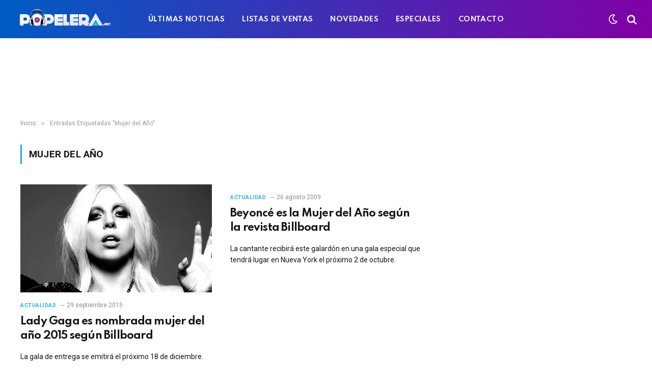

--- FILE ---
content_type: text/html; charset=UTF-8
request_url: https://www.popelera.net/tag/mujer-del-ano/
body_size: 11466
content:
<!DOCTYPE html>
<html dir="ltr" lang="es"
	prefix="og: https://ogp.me/ns#"  class="s-light site-s-light">

<head>

	<meta charset="UTF-8" />
	<meta name="viewport" content="width=device-width, initial-scale=1" />
	<title>Mujer del Año | Popelera</title><link rel="preload" as="font" href="https://www.popelera.net/wp-content/themes/smart-mag/css/icons/fonts/ts-icons.woff2?v3.2" type="font/woff2" crossorigin="anonymous" />
	<style>img:is([sizes="auto" i], [sizes^="auto," i]) { contain-intrinsic-size: 3000px 1500px }</style>
	
		<!-- All in One SEO 4.3.8 - aioseo.com -->
		<meta name="robots" content="max-image-preview:large" />
		<link rel="canonical" href="https://www.popelera.net/tag/mujer-del-ano/" />
		<meta name="generator" content="All in One SEO (AIOSEO) 4.3.8" />
		<script type="application/ld+json" class="aioseo-schema">
			{"@context":"https:\/\/schema.org","@graph":[{"@type":"BreadcrumbList","@id":"https:\/\/www.popelera.net\/tag\/mujer-del-ano\/#breadcrumblist","itemListElement":[{"@type":"ListItem","@id":"https:\/\/www.popelera.net\/#listItem","position":1,"item":{"@type":"WebPage","@id":"https:\/\/www.popelera.net\/","name":"Inicio","description":"Billboard 18 octubre 2025 Taylor Swift logra un doblete hist\u00f3rico en Billboard con \u2018The Life Of A Showgirl\u2019 Taylor Swift pulveriza todos los r\u00e9cords con \u2018The Life Of A Showgirl\u2019: 4,002 millones de unidades, la mayor cifra de la era moderna. Agenda de conciertos 17 octubre 2025 La Oreja de Van Gogh anuncia las primeras","url":"https:\/\/www.popelera.net\/"},"nextItem":"https:\/\/www.popelera.net\/tag\/mujer-del-ano\/#listItem"},{"@type":"ListItem","@id":"https:\/\/www.popelera.net\/tag\/mujer-del-ano\/#listItem","position":2,"item":{"@type":"WebPage","@id":"https:\/\/www.popelera.net\/tag\/mujer-del-ano\/","name":"Mujer del A\u00f1o","url":"https:\/\/www.popelera.net\/tag\/mujer-del-ano\/"},"previousItem":"https:\/\/www.popelera.net\/#listItem"}]},{"@type":"CollectionPage","@id":"https:\/\/www.popelera.net\/tag\/mujer-del-ano\/#collectionpage","url":"https:\/\/www.popelera.net\/tag\/mujer-del-ano\/","name":"Mujer del A\u00f1o | Popelera","inLanguage":"es-ES","isPartOf":{"@id":"https:\/\/www.popelera.net\/#website"},"breadcrumb":{"@id":"https:\/\/www.popelera.net\/tag\/mujer-del-ano\/#breadcrumblist"}},{"@type":"Organization","@id":"https:\/\/www.popelera.net\/#organization","name":"Popelera","url":"https:\/\/www.popelera.net\/","logo":{"@type":"ImageObject","url":"https:\/\/www.popelera.net\/wp-content\/uploads\/2016\/05\/cascos-popelera.png","@id":"https:\/\/www.popelera.net\/#organizationLogo","width":343,"height":343},"image":{"@id":"https:\/\/www.popelera.net\/#organizationLogo"},"sameAs":["https:\/\/twitter.com\/popelera","https:\/\/instagram.com\/popelera","https:\/\/www.pinterest.es\/popelera\/","https:\/\/www.youtube.com\/channel\/UCPIkjeFr8oozU5SKUvjaotw"],"contactPoint":{"@type":"ContactPoint","telephone":"+34644498887","contactType":"none"}},{"@type":"WebSite","@id":"https:\/\/www.popelera.net\/#website","url":"https:\/\/www.popelera.net\/","name":"Popelera","description":"\ud83c\udfa7 Novedades musicales, \u00faltimas noticias, estrenos","inLanguage":"es-ES","publisher":{"@id":"https:\/\/www.popelera.net\/#organization"}}]}
		</script>
		<script type="text/javascript" >
			window.ga=window.ga||function(){(ga.q=ga.q||[]).push(arguments)};ga.l=+new Date;
			ga('create', "UA-4403740-1", 'auto');
			ga('send', 'pageview');
		</script>
		<script async src="https://www.google-analytics.com/analytics.js"></script>
		<!-- All in One SEO -->

<link rel='dns-prefetch' href='//www.google.com' />
<link rel='dns-prefetch' href='//fonts.googleapis.com' />
<link href='https://fonts.gstatic.com' crossorigin rel='preconnect' />
<link rel="alternate" type="application/rss+xml" title="Popelera &raquo; Feed" href="https://www.popelera.net/feed/" />
<link rel="alternate" type="application/rss+xml" title="Popelera &raquo; Feed de los comentarios" href="https://www.popelera.net/comments/feed/" />
<link rel="alternate" type="application/rss+xml" title="Popelera &raquo; Etiqueta Mujer del Año del feed" href="https://www.popelera.net/tag/mujer-del-ano/feed/" />
<style id='wp-emoji-styles-inline-css' type='text/css'>

	img.wp-smiley, img.emoji {
		display: inline !important;
		border: none !important;
		box-shadow: none !important;
		height: 1em !important;
		width: 1em !important;
		margin: 0 0.07em !important;
		vertical-align: -0.1em !important;
		background: none !important;
		padding: 0 !important;
	}
</style>
<link rel='stylesheet' id='wp-block-library-css' href='https://www.popelera.net/wp-includes/css/dist/block-library/style.min.css?ver=6.8.3' type='text/css' media='all' />
<style id='classic-theme-styles-inline-css' type='text/css'>
/*! This file is auto-generated */
.wp-block-button__link{color:#fff;background-color:#32373c;border-radius:9999px;box-shadow:none;text-decoration:none;padding:calc(.667em + 2px) calc(1.333em + 2px);font-size:1.125em}.wp-block-file__button{background:#32373c;color:#fff;text-decoration:none}
</style>
<style id='global-styles-inline-css' type='text/css'>
:root{--wp--preset--aspect-ratio--square: 1;--wp--preset--aspect-ratio--4-3: 4/3;--wp--preset--aspect-ratio--3-4: 3/4;--wp--preset--aspect-ratio--3-2: 3/2;--wp--preset--aspect-ratio--2-3: 2/3;--wp--preset--aspect-ratio--16-9: 16/9;--wp--preset--aspect-ratio--9-16: 9/16;--wp--preset--color--black: #000000;--wp--preset--color--cyan-bluish-gray: #abb8c3;--wp--preset--color--white: #ffffff;--wp--preset--color--pale-pink: #f78da7;--wp--preset--color--vivid-red: #cf2e2e;--wp--preset--color--luminous-vivid-orange: #ff6900;--wp--preset--color--luminous-vivid-amber: #fcb900;--wp--preset--color--light-green-cyan: #7bdcb5;--wp--preset--color--vivid-green-cyan: #00d084;--wp--preset--color--pale-cyan-blue: #8ed1fc;--wp--preset--color--vivid-cyan-blue: #0693e3;--wp--preset--color--vivid-purple: #9b51e0;--wp--preset--gradient--vivid-cyan-blue-to-vivid-purple: linear-gradient(135deg,rgba(6,147,227,1) 0%,rgb(155,81,224) 100%);--wp--preset--gradient--light-green-cyan-to-vivid-green-cyan: linear-gradient(135deg,rgb(122,220,180) 0%,rgb(0,208,130) 100%);--wp--preset--gradient--luminous-vivid-amber-to-luminous-vivid-orange: linear-gradient(135deg,rgba(252,185,0,1) 0%,rgba(255,105,0,1) 100%);--wp--preset--gradient--luminous-vivid-orange-to-vivid-red: linear-gradient(135deg,rgba(255,105,0,1) 0%,rgb(207,46,46) 100%);--wp--preset--gradient--very-light-gray-to-cyan-bluish-gray: linear-gradient(135deg,rgb(238,238,238) 0%,rgb(169,184,195) 100%);--wp--preset--gradient--cool-to-warm-spectrum: linear-gradient(135deg,rgb(74,234,220) 0%,rgb(151,120,209) 20%,rgb(207,42,186) 40%,rgb(238,44,130) 60%,rgb(251,105,98) 80%,rgb(254,248,76) 100%);--wp--preset--gradient--blush-light-purple: linear-gradient(135deg,rgb(255,206,236) 0%,rgb(152,150,240) 100%);--wp--preset--gradient--blush-bordeaux: linear-gradient(135deg,rgb(254,205,165) 0%,rgb(254,45,45) 50%,rgb(107,0,62) 100%);--wp--preset--gradient--luminous-dusk: linear-gradient(135deg,rgb(255,203,112) 0%,rgb(199,81,192) 50%,rgb(65,88,208) 100%);--wp--preset--gradient--pale-ocean: linear-gradient(135deg,rgb(255,245,203) 0%,rgb(182,227,212) 50%,rgb(51,167,181) 100%);--wp--preset--gradient--electric-grass: linear-gradient(135deg,rgb(202,248,128) 0%,rgb(113,206,126) 100%);--wp--preset--gradient--midnight: linear-gradient(135deg,rgb(2,3,129) 0%,rgb(40,116,252) 100%);--wp--preset--font-size--small: 13px;--wp--preset--font-size--medium: 20px;--wp--preset--font-size--large: 36px;--wp--preset--font-size--x-large: 42px;--wp--preset--spacing--20: 0.44rem;--wp--preset--spacing--30: 0.67rem;--wp--preset--spacing--40: 1rem;--wp--preset--spacing--50: 1.5rem;--wp--preset--spacing--60: 2.25rem;--wp--preset--spacing--70: 3.38rem;--wp--preset--spacing--80: 5.06rem;--wp--preset--shadow--natural: 6px 6px 9px rgba(0, 0, 0, 0.2);--wp--preset--shadow--deep: 12px 12px 50px rgba(0, 0, 0, 0.4);--wp--preset--shadow--sharp: 6px 6px 0px rgba(0, 0, 0, 0.2);--wp--preset--shadow--outlined: 6px 6px 0px -3px rgba(255, 255, 255, 1), 6px 6px rgba(0, 0, 0, 1);--wp--preset--shadow--crisp: 6px 6px 0px rgba(0, 0, 0, 1);}:where(.is-layout-flex){gap: 0.5em;}:where(.is-layout-grid){gap: 0.5em;}body .is-layout-flex{display: flex;}.is-layout-flex{flex-wrap: wrap;align-items: center;}.is-layout-flex > :is(*, div){margin: 0;}body .is-layout-grid{display: grid;}.is-layout-grid > :is(*, div){margin: 0;}:where(.wp-block-columns.is-layout-flex){gap: 2em;}:where(.wp-block-columns.is-layout-grid){gap: 2em;}:where(.wp-block-post-template.is-layout-flex){gap: 1.25em;}:where(.wp-block-post-template.is-layout-grid){gap: 1.25em;}.has-black-color{color: var(--wp--preset--color--black) !important;}.has-cyan-bluish-gray-color{color: var(--wp--preset--color--cyan-bluish-gray) !important;}.has-white-color{color: var(--wp--preset--color--white) !important;}.has-pale-pink-color{color: var(--wp--preset--color--pale-pink) !important;}.has-vivid-red-color{color: var(--wp--preset--color--vivid-red) !important;}.has-luminous-vivid-orange-color{color: var(--wp--preset--color--luminous-vivid-orange) !important;}.has-luminous-vivid-amber-color{color: var(--wp--preset--color--luminous-vivid-amber) !important;}.has-light-green-cyan-color{color: var(--wp--preset--color--light-green-cyan) !important;}.has-vivid-green-cyan-color{color: var(--wp--preset--color--vivid-green-cyan) !important;}.has-pale-cyan-blue-color{color: var(--wp--preset--color--pale-cyan-blue) !important;}.has-vivid-cyan-blue-color{color: var(--wp--preset--color--vivid-cyan-blue) !important;}.has-vivid-purple-color{color: var(--wp--preset--color--vivid-purple) !important;}.has-black-background-color{background-color: var(--wp--preset--color--black) !important;}.has-cyan-bluish-gray-background-color{background-color: var(--wp--preset--color--cyan-bluish-gray) !important;}.has-white-background-color{background-color: var(--wp--preset--color--white) !important;}.has-pale-pink-background-color{background-color: var(--wp--preset--color--pale-pink) !important;}.has-vivid-red-background-color{background-color: var(--wp--preset--color--vivid-red) !important;}.has-luminous-vivid-orange-background-color{background-color: var(--wp--preset--color--luminous-vivid-orange) !important;}.has-luminous-vivid-amber-background-color{background-color: var(--wp--preset--color--luminous-vivid-amber) !important;}.has-light-green-cyan-background-color{background-color: var(--wp--preset--color--light-green-cyan) !important;}.has-vivid-green-cyan-background-color{background-color: var(--wp--preset--color--vivid-green-cyan) !important;}.has-pale-cyan-blue-background-color{background-color: var(--wp--preset--color--pale-cyan-blue) !important;}.has-vivid-cyan-blue-background-color{background-color: var(--wp--preset--color--vivid-cyan-blue) !important;}.has-vivid-purple-background-color{background-color: var(--wp--preset--color--vivid-purple) !important;}.has-black-border-color{border-color: var(--wp--preset--color--black) !important;}.has-cyan-bluish-gray-border-color{border-color: var(--wp--preset--color--cyan-bluish-gray) !important;}.has-white-border-color{border-color: var(--wp--preset--color--white) !important;}.has-pale-pink-border-color{border-color: var(--wp--preset--color--pale-pink) !important;}.has-vivid-red-border-color{border-color: var(--wp--preset--color--vivid-red) !important;}.has-luminous-vivid-orange-border-color{border-color: var(--wp--preset--color--luminous-vivid-orange) !important;}.has-luminous-vivid-amber-border-color{border-color: var(--wp--preset--color--luminous-vivid-amber) !important;}.has-light-green-cyan-border-color{border-color: var(--wp--preset--color--light-green-cyan) !important;}.has-vivid-green-cyan-border-color{border-color: var(--wp--preset--color--vivid-green-cyan) !important;}.has-pale-cyan-blue-border-color{border-color: var(--wp--preset--color--pale-cyan-blue) !important;}.has-vivid-cyan-blue-border-color{border-color: var(--wp--preset--color--vivid-cyan-blue) !important;}.has-vivid-purple-border-color{border-color: var(--wp--preset--color--vivid-purple) !important;}.has-vivid-cyan-blue-to-vivid-purple-gradient-background{background: var(--wp--preset--gradient--vivid-cyan-blue-to-vivid-purple) !important;}.has-light-green-cyan-to-vivid-green-cyan-gradient-background{background: var(--wp--preset--gradient--light-green-cyan-to-vivid-green-cyan) !important;}.has-luminous-vivid-amber-to-luminous-vivid-orange-gradient-background{background: var(--wp--preset--gradient--luminous-vivid-amber-to-luminous-vivid-orange) !important;}.has-luminous-vivid-orange-to-vivid-red-gradient-background{background: var(--wp--preset--gradient--luminous-vivid-orange-to-vivid-red) !important;}.has-very-light-gray-to-cyan-bluish-gray-gradient-background{background: var(--wp--preset--gradient--very-light-gray-to-cyan-bluish-gray) !important;}.has-cool-to-warm-spectrum-gradient-background{background: var(--wp--preset--gradient--cool-to-warm-spectrum) !important;}.has-blush-light-purple-gradient-background{background: var(--wp--preset--gradient--blush-light-purple) !important;}.has-blush-bordeaux-gradient-background{background: var(--wp--preset--gradient--blush-bordeaux) !important;}.has-luminous-dusk-gradient-background{background: var(--wp--preset--gradient--luminous-dusk) !important;}.has-pale-ocean-gradient-background{background: var(--wp--preset--gradient--pale-ocean) !important;}.has-electric-grass-gradient-background{background: var(--wp--preset--gradient--electric-grass) !important;}.has-midnight-gradient-background{background: var(--wp--preset--gradient--midnight) !important;}.has-small-font-size{font-size: var(--wp--preset--font-size--small) !important;}.has-medium-font-size{font-size: var(--wp--preset--font-size--medium) !important;}.has-large-font-size{font-size: var(--wp--preset--font-size--large) !important;}.has-x-large-font-size{font-size: var(--wp--preset--font-size--x-large) !important;}
:where(.wp-block-post-template.is-layout-flex){gap: 1.25em;}:where(.wp-block-post-template.is-layout-grid){gap: 1.25em;}
:where(.wp-block-columns.is-layout-flex){gap: 2em;}:where(.wp-block-columns.is-layout-grid){gap: 2em;}
:root :where(.wp-block-pullquote){font-size: 1.5em;line-height: 1.6;}
</style>
<link rel='stylesheet' id='contact-form-7-css' href='https://www.popelera.net/wp-content/plugins/contact-form-7/includes/css/styles.css?ver=5.7.7' type='text/css' media='all' />
<link rel='stylesheet' id='usp_style-css' href='https://www.popelera.net/wp-content/plugins/user-submitted-posts/resources/usp.css?ver=20250329' type='text/css' media='all' />
<link rel='stylesheet' id='smartmag-core-css' href='https://www.popelera.net/wp-content/themes/smart-mag/style.css?ver=10.3.0' type='text/css' media='all' />
<style id='smartmag-core-inline-css' type='text/css'>
:root { --c-main: #1bafe5;
--c-main-rgb: 27,175,229;
--text-font: "Roboto", system-ui, -apple-system, "Segoe UI", Arial, sans-serif;
--body-font: "Roboto", system-ui, -apple-system, "Segoe UI", Arial, sans-serif;
--title-font: "Spartan", system-ui, -apple-system, "Segoe UI", Arial, sans-serif;
--h-font: "Spartan", system-ui, -apple-system, "Segoe UI", Arial, sans-serif;
--sidebar-width: 29%;
--c-excerpts: #686868;
--excerpt-size: 14px; }
.s-dark, .site-s-dark { --c-main: #bababa; --c-main-rgb: 186,186,186; }
.s-light { --body-color: #141414; --c-excerpts: #141414; }
.post-content { color: #141414; }
.post-title:not(._) { letter-spacing: -0.03em; }
.smart-head-main .smart-head-mid { --head-h: 75px; background: linear-gradient(90deg, #005bc4 0%, #8100a5 100%); }
.s-dark .smart-head-main .smart-head-mid,
.smart-head-main .s-dark.smart-head-mid { border-top-color: #0a0a0a; }
.navigation-main .menu > li > a { font-family: "Spartan", system-ui, -apple-system, "Segoe UI", Arial, sans-serif; font-size: 13px; font-weight: bold; text-transform: uppercase; letter-spacing: 0.03em; }
.navigation-main .menu > li > a:after { display: none; }
.s-dark .navigation-main { --c-nav-hov: #f4db18; }
.s-dark .navigation { --c-nav-drop-bg: #982f5b; }
.smart-head-mobile .smart-head-mid { background: linear-gradient(90deg, #008adb 0%, #8100a5 100%); }
.s-dark .off-canvas, .off-canvas.s-dark { background-color: #008adb; }
.s-dark .smart-head-main .spc-social,
.smart-head-main .s-dark .spc-social { --c-spc-social: rgba(255,255,255,0.9); --c-spc-social-hov: #ffffff; }
.smart-head-main .spc-social { --spc-social-fs: 17px; }
.s-dark .smart-head-main .search-icon:hover,
.smart-head-main .s-dark .search-icon:hover { color: #ffffff; }
.smart-head-main { --search-icon-size: 20px; }
.s-dark .smart-head-mobile .search-icon,
.smart-head-mobile .s-dark .search-icon { --c-search-icon: #f4f4f4; }
.smart-head-main .scheme-switcher { --icons-size: 20px; }
.s-dark .smart-head-mobile .offcanvas-toggle,
.smart-head-mobile .s-dark .offcanvas-toggle { --c-hamburger: #f4f4f4; }
.s-dark .upper-footer { background-color: #141414; }
.main-footer .lower-footer { background-color: #bd1045; }
.s-dark .lower-footer { background-color: #0a0a0a; }
.post-meta .text-in, .post-meta .post-cat > a { font-size: 11px; }
.post-meta .post-cat > a { font-weight: 600; }
.block-head-f { --space-below: 7px; --line-weight: 6px; --c-line: var(--c-main); --c-border: #ffffff; }
.block-head-f .heading { color: var(--c-main); }
.load-button { padding-top: 14px; padding-bottom: 14px; padding-left: 14px; padding-right: 14px; width: 300px; border-radius: 50px; }
.loop-grid-base .post-title { font-weight: bold; line-height: 1.4; letter-spacing: -0.04em; }
.loop-grid .content { padding-bottom: 10px; }
.loop-list .post-title { font-size: 20px; font-weight: bold; line-height: 1.5; letter-spacing: -0.03em; }
.loop-small .post-title { font-size: 14px; font-weight: 600; letter-spacing: -0.03em; }
.the-post-header .post-meta .post-title { letter-spacing: -0.03em; }
.entry-content { font-size: 16px; line-height: 1.85; }
.site-s-light .entry-content { color: #0a0a0a; }
.s-dark .entry-content { color: #ffffff; }
.post-content h2 { font-size: 24px; }
@media (min-width: 941px) and (max-width: 1200px) { .navigation-main .menu > li > a { font-size: calc(10px + (13px - 10px) * .7); } }
@media (max-width: 767px) { .loop-grid-base .post-title { letter-spacing: -0.03em; }
.entry-content { font-size: 17px; } }


</style>
<link rel='stylesheet' id='smartmag-magnific-popup-css' href='https://www.popelera.net/wp-content/themes/smart-mag/css/lightbox.css?ver=10.3.0' type='text/css' media='all' />
<link rel='stylesheet' id='font-awesome4-css' href='https://www.popelera.net/wp-content/themes/smart-mag/css/fontawesome/css/font-awesome.min.css?ver=10.3.0' type='text/css' media='all' />
<link rel='stylesheet' id='smartmag-icons-css' href='https://www.popelera.net/wp-content/themes/smart-mag/css/icons/icons.css?ver=10.3.0' type='text/css' media='all' />
<link rel='stylesheet' id='smartmag-gfonts-custom-css' href='https://fonts.googleapis.com/css?family=Roboto%3A400%2C500%2C600%2C700%7CSpartan%3A400%2C500%2C600%2C700%2Cbold&#038;display=swap' type='text/css' media='all' />
<script type="text/javascript" id="smartmag-lazy-inline-js-after">
/* <![CDATA[ */
/**
 * @copyright ThemeSphere
 * @preserve
 */
var BunyadLazy={};BunyadLazy.load=function(){function a(e,n){var t={};e.dataset.bgset&&e.dataset.sizes?(t.sizes=e.dataset.sizes,t.srcset=e.dataset.bgset):t.src=e.dataset.bgsrc,function(t){var a=t.dataset.ratio;if(0<a){const e=t.parentElement;if(e.classList.contains("media-ratio")){const n=e.style;n.getPropertyValue("--a-ratio")||(n.paddingBottom=100/a+"%")}}}(e);var a,o=document.createElement("img");for(a in o.onload=function(){var t="url('"+(o.currentSrc||o.src)+"')",a=e.style;a.backgroundImage!==t&&requestAnimationFrame(()=>{a.backgroundImage=t,n&&n()}),o.onload=null,o.onerror=null,o=null},o.onerror=o.onload,t)o.setAttribute(a,t[a]);o&&o.complete&&0<o.naturalWidth&&o.onload&&o.onload()}function e(t){t.dataset.loaded||a(t,()=>{document.dispatchEvent(new Event("lazyloaded")),t.dataset.loaded=1})}function n(t){"complete"===document.readyState?t():window.addEventListener("load",t)}return{initEarly:function(){var t,a=()=>{document.querySelectorAll(".img.bg-cover:not(.lazyload)").forEach(e)};"complete"!==document.readyState?(t=setInterval(a,150),n(()=>{a(),clearInterval(t)})):a()},callOnLoad:n,initBgImages:function(t){t&&n(()=>{document.querySelectorAll(".img.bg-cover").forEach(e)})},bgLoad:a}}(),BunyadLazy.load.initEarly();
/* ]]> */
</script>
<script type="text/javascript" src="https://www.google.com/recaptcha/api.js?ver=20250329" id="usp_recaptcha-js"></script>
<script type="text/javascript" src="https://www.popelera.net/wp-includes/js/jquery/jquery.min.js?ver=3.7.1" id="jquery-core-js"></script>
<script type="text/javascript" src="https://www.popelera.net/wp-includes/js/jquery/jquery-migrate.min.js?ver=3.4.1" id="jquery-migrate-js"></script>
<script type="text/javascript" src="https://www.popelera.net/wp-content/plugins/user-submitted-posts/resources/jquery.cookie.js?ver=20250329" id="usp_cookie-js"></script>
<script type="text/javascript" src="https://www.popelera.net/wp-content/plugins/user-submitted-posts/resources/jquery.parsley.min.js?ver=20250329" id="usp_parsley-js"></script>
<script type="text/javascript" id="usp_core-js-before">
/* <![CDATA[ */
var usp_custom_field = "usp_custom_field"; var usp_custom_field_2 = "usp_custom_field_2"; var usp_custom_checkbox = "usp_custom_checkbox"; var usp_case_sensitivity = "false"; var usp_min_images = 0; var usp_max_images = 1; var usp_parsley_error = "Respuesta incorrecta."; var usp_multiple_cats = 0; var usp_existing_tags = 0; var usp_recaptcha_disp = "show"; var usp_recaptcha_vers = "2"; var usp_recaptcha_key = ""; var challenge_nonce = "69e4532170"; var ajax_url = "https:\/\/www.popelera.net\/wp-admin\/admin-ajax.php"; 
/* ]]> */
</script>
<script type="text/javascript" src="https://www.popelera.net/wp-content/plugins/user-submitted-posts/resources/jquery.usp.core.js?ver=20250329" id="usp_core-js"></script>
<link rel="https://api.w.org/" href="https://www.popelera.net/wp-json/" /><link rel="alternate" title="JSON" type="application/json" href="https://www.popelera.net/wp-json/wp/v2/tags/2185" /><meta name="generator" content="WordPress 6.8.3" />

		<script>
		var BunyadSchemeKey = 'bunyad-scheme';
		(() => {
			const d = document.documentElement;
			const c = d.classList;
			var scheme = localStorage.getItem(BunyadSchemeKey);
			
			if (scheme) {
				d.dataset.origClass = c;
				scheme === 'dark' ? c.remove('s-light', 'site-s-light') : c.remove('s-dark', 'site-s-dark');
				c.add('site-s-' + scheme, 's-' + scheme);
			}
		})();
		</script>
		<meta name="generator" content="Elementor 3.23.4; features: e_optimized_css_loading, e_font_icon_svg, additional_custom_breakpoints, e_optimized_control_loading, e_lazyload, e_element_cache; settings: css_print_method-external, google_font-enabled, font_display-swap">
<style type="text/css">.recentcomments a{display:inline !important;padding:0 !important;margin:0 !important;}</style>			<style>
				.e-con.e-parent:nth-of-type(n+4):not(.e-lazyloaded):not(.e-no-lazyload),
				.e-con.e-parent:nth-of-type(n+4):not(.e-lazyloaded):not(.e-no-lazyload) * {
					background-image: none !important;
				}
				@media screen and (max-height: 1024px) {
					.e-con.e-parent:nth-of-type(n+3):not(.e-lazyloaded):not(.e-no-lazyload),
					.e-con.e-parent:nth-of-type(n+3):not(.e-lazyloaded):not(.e-no-lazyload) * {
						background-image: none !important;
					}
				}
				@media screen and (max-height: 640px) {
					.e-con.e-parent:nth-of-type(n+2):not(.e-lazyloaded):not(.e-no-lazyload),
					.e-con.e-parent:nth-of-type(n+2):not(.e-lazyloaded):not(.e-no-lazyload) * {
						background-image: none !important;
					}
				}
			</style>
			<!-- Google tag (gtag.js) -->
<script async src="https://www.googletagmanager.com/gtag/js?id=G-BLM9S73QH5"></script>
<script>
  window.dataLayer = window.dataLayer || [];
  function gtag(){dataLayer.push(arguments);}
  gtag('js', new Date());

  gtag('config', 'G-BLM9S73QH5');
</script>
<meta name="p:domain_verify" content="deb740104e8fcaae024ca907991114ef"/>
<script src="https://d3u598arehftfk.cloudfront.net/prebid_hb_12087_18652.js" async> </script><link rel="icon" href="https://www.popelera.net/wp-content/uploads/2016/05/cascos-popelera-80x80.png" sizes="32x32" />
<link rel="icon" href="https://www.popelera.net/wp-content/uploads/2016/05/cascos-popelera.png" sizes="192x192" />
<link rel="apple-touch-icon" href="https://www.popelera.net/wp-content/uploads/2016/05/cascos-popelera.png" />
<meta name="msapplication-TileImage" content="https://www.popelera.net/wp-content/uploads/2016/05/cascos-popelera.png" />
		<style type="text/css" id="wp-custom-css">
			/* Ocultar el sidebar en dispositivos móviles */
@media only screen and (max-width: 768px) {
    .main-sidebar, /* Reemplaza .sidebar con la clase o ID correcto */
    .sidebar-widget { /* Incluye otras posibles clases relacionadas */
        display: none !important;
    }
}		</style>
		

</head>

<body class="archive tag tag-mujer-del-ano tag-2185 wp-theme-smart-mag no-sidebar has-lb has-lb-sm ts-img-hov-fade layout-normal elementor-default elementor-kit-129674">



<div class="main-wrap">

	
<div class="off-canvas-backdrop"></div>
<div class="mobile-menu-container off-canvas s-dark hide-menu-lg" id="off-canvas">

	<div class="off-canvas-head">
		<a href="#" class="close">
			<span class="visuallyhidden">Cerrar Menú</span>
			<i class="tsi tsi-times"></i>
		</a>

		<div class="ts-logo">
					</div>
	</div>

	<div class="off-canvas-content">

		
			<ul id="menu-off-canvas-menu" class="mobile-menu"><li id="menu-item-124010" class="menu-item menu-item-type-post_type menu-item-object-page menu-item-124010"><a href="https://www.popelera.net/ultimas-noticias/">ÚLTIMAS NOTICIAS</a></li>
<li id="menu-item-124014" class="menu-item menu-item-type-taxonomy menu-item-object-category menu-item-124014"><a href="https://www.popelera.net/musica/listas-de-ventas/">LISTAS DE VENTAS</a></li>
<li id="menu-item-124015" class="menu-item menu-item-type-taxonomy menu-item-object-category menu-item-124015"><a href="https://www.popelera.net/musica/novedades/">NOVEDADES</a></li>
<li id="menu-item-124012" class="menu-item menu-item-type-taxonomy menu-item-object-category menu-item-124012"><a href="https://www.popelera.net/musica/fechas-de-conciertos/">CONCIERTOS</a></li>
<li id="menu-item-124013" class="menu-item menu-item-type-taxonomy menu-item-object-category menu-item-124013"><a href="https://www.popelera.net/musica/especiales/">ESPECIALES</a></li>
<li id="menu-item-124016" class="menu-item menu-item-type-taxonomy menu-item-object-category menu-item-124016"><a href="https://www.popelera.net/musica/videoclips/">VIDEOCLIPS</a></li>
<li id="menu-item-124011" class="menu-item menu-item-type-post_type menu-item-object-page menu-item-124011"><a href="https://www.popelera.net/contacto/">CONTACTO</a></li>
</ul>
		
		
		
		<div class="spc-social-block spc-social spc-social-b smart-head-social">
		
			
				<a href="https://facebook.com/popelera" class="link service s-facebook" target="_blank" rel="nofollow noopener">
					<i class="icon tsi tsi-facebook"></i>					<span class="visuallyhidden">Facebook</span>
				</a>
									
			
				<a href="https://x.com/popelera" class="link service s-twitter" target="_blank" rel="nofollow noopener">
					<i class="icon tsi tsi-twitter"></i>					<span class="visuallyhidden">X (Twitter)</span>
				</a>
									
			
				<a href="https://instagram.com/popelera" class="link service s-instagram" target="_blank" rel="nofollow noopener">
					<i class="icon tsi tsi-instagram"></i>					<span class="visuallyhidden">Instagram</span>
				</a>
									
			
				<a href="https://www.youtube.com/@popelera" class="link service s-youtube" target="_blank" rel="nofollow noopener">
					<i class="icon tsi tsi-youtube-play"></i>					<span class="visuallyhidden">YouTube</span>
				</a>
									
			
				<a href="https://open.spotify.com/playlist/5DL2umYdfUt3jwQClSIGOt?si=ffdd7a59245148ce" class="link service s-spotify" target="_blank" rel="nofollow noopener">
					<i class="icon tsi tsi-spotify"></i>					<span class="visuallyhidden">Spotify</span>
				</a>
									
			
		</div>

		
	</div>

</div>
<div class="smart-head smart-head-a smart-head-main" id="smart-head" data-sticky="mid" data-sticky-type="smart" data-sticky-full>
	
	<div class="smart-head-row smart-head-mid smart-head-row-3 s-dark has-center-nav smart-head-row-full">

		<div class="inner full">

							
				<div class="items items-left ">
					<a href="https://www.popelera.net/" title="Popelera" rel="home" class="logo-link ts-logo logo-is-image">
		<span>
			
				
					<img src="https://www.popelera.net/wp-content/uploads/2021/08/popelera-logo.png" class="logo-image logo-image-dark" alt="Popelera" width="300" height="83"/><img src="https://www.popelera.net/wp-content/uploads/2024/12/logo-navidad-popelera.png" class="logo-image" alt="Popelera" width="350" height="102"/>
									 
					</span>
	</a>				</div>

							
				<div class="items items-center ">
					<div class="nav-wrap">
		<nav class="navigation navigation-main nav-hov-a">
			<ul id="menu-primary-navigation" class="menu"><li id="menu-item-68440" class="menu-have-icon menu-icon-type-fontawesome menu-item menu-item-type-custom menu-item-object-custom menu-item-68440"><a href="https://www.popelera.net/ultimas-noticias/">ÚLTIMAS NOTICIAS</a></li>
<li id="menu-item-110346" class="menu-have-icon menu-icon-type-fontawesome menu-item menu-item-type-taxonomy menu-item-object-category menu-cat-3 menu-item-110346"><a href="https://www.popelera.net/musica/listas-de-ventas/">LISTAS DE VENTAS</a></li>
<li id="menu-item-123923" class="menu-have-icon menu-icon-type-fontawesome menu-item menu-item-type-taxonomy menu-item-object-category menu-cat-5 menu-item-123923"><a href="https://www.popelera.net/musica/novedades/">NOVEDADES</a></li>
<li id="menu-item-120069" class="menu-item menu-item-type-taxonomy menu-item-object-category menu-cat-2574 menu-item-120069"><a href="https://www.popelera.net/musica/especiales/">ESPECIALES</a></li>
<li id="menu-item-54106" class="menu-have-icon menu-icon-type-bs-icons menu-item menu-item-type-post_type menu-item-object-page menu-item-54106"><a href="https://www.popelera.net/contacto/">CONTACTO</a></li>
</ul>		</nav>
	</div>
				</div>

							
				<div class="items items-right ">
				
<div class="scheme-switcher has-icon-only">
	<a href="#" class="toggle is-icon toggle-dark" title="Cambia al diseño oscuro: más agradable a la vista.">
		<i class="icon tsi tsi-moon"></i>
	</a>
	<a href="#" class="toggle is-icon toggle-light" title="Cambia al diseño ligero.">
		<i class="icon tsi tsi-bright"></i>
	</a>
</div>

	<a href="#" class="search-icon has-icon-only is-icon" title="Buscar en">
		<i class="tsi tsi-search"></i>
	</a>

				</div>

						
		</div>
	</div>

	</div>
<div class="smart-head smart-head-a smart-head-mobile" id="smart-head-mobile" data-sticky="mid" data-sticky-type="smart" data-sticky-full>
	
	<div class="smart-head-row smart-head-mid smart-head-row-3 s-dark smart-head-row-full">

		<div class="inner wrap">

							
				<div class="items items-left ">
				
<button class="offcanvas-toggle has-icon" type="button" aria-label="Menú">
	<span class="hamburger-icon hamburger-icon-a">
		<span class="inner"></span>
	</span>
</button>				</div>

							
				<div class="items items-center ">
					<a href="https://www.popelera.net/" title="Popelera" rel="home" class="logo-link ts-logo logo-is-image">
		<span>
			
				
					<img src="https://www.popelera.net/wp-content/uploads/2021/08/popelera-logo.png" class="logo-image logo-image-dark" alt="Popelera" width="300" height="83"/><img src="https://www.popelera.net/wp-content/uploads/2024/12/logo-navidad-popelera.png" class="logo-image" alt="Popelera" width="350" height="102"/>
									 
					</span>
	</a>				</div>

							
				<div class="items items-right ">
				

	<a href="#" class="search-icon has-icon-only is-icon" title="Buscar en">
		<i class="tsi tsi-search"></i>
	</a>

				</div>

						
		</div>
	</div>

	</div><div class="a-wrap a-wrap-base a-wrap-2 show-lg"> <script async src="https://pagead2.googlesyndication.com/pagead/js/adsbygoogle.js?client=ca-pub-6244281534337769"
     crossorigin="anonymous"></script>
<!-- 728 solo display -->
<ins class="adsbygoogle"
     style="display:inline-block;width:728px;height:90px"
     data-ad-client="ca-pub-6244281534337769"
     data-ad-slot="5934884096"></ins>
<script>
     (adsbygoogle = window.adsbygoogle || []).push({});
</script></div>


<nav class="breadcrumbs is-full-width breadcrumbs-a" id="breadcrumb"><div class="inner ts-contain "><span><a href="https://www.popelera.net/"><span>Inicio</span></a></span><span class="delim">&raquo;</span><span class="current">Entradas Etiquetadas &quot;Mujer del Año&quot;</span></div></nav>
<div class="main ts-contain cf no-sidebar">
			<div class="ts-row">
			<div class="col-8 main-content">

							<h1 class="archive-heading">
					<span>Mujer del Año</span>				</h1>
						
					
							
					<section class="block-wrap block-grid mb-none" data-id="1" data-block="{&quot;id&quot;:&quot;grid&quot;,&quot;props&quot;:{&quot;cat_labels&quot;:&quot;&quot;,&quot;cat_labels_pos&quot;:&quot;bot-left&quot;,&quot;reviews&quot;:&quot;stars&quot;,&quot;post_formats_pos&quot;:&quot;center&quot;,&quot;load_more_style&quot;:&quot;b&quot;,&quot;meta_cat_style&quot;:&quot;text&quot;,&quot;media_style_shadow&quot;:0,&quot;meta_sponsor&quot;:1,&quot;meta_sponsor_logo&quot;:0,&quot;meta_sponsor_label&quot;:&quot;Patrocinador: {patrocinador}&quot;,&quot;show_post_formats&quot;:1,&quot;meta_above&quot;:[&quot;cat&quot;,&quot;date&quot;],&quot;meta_below&quot;:[],&quot;meta_sponsor_above&quot;:[],&quot;meta_sponsor_below&quot;:[&quot;sponsor&quot;,&quot;date&quot;],&quot;media_ratio&quot;:&quot;&quot;,&quot;media_ratio_custom&quot;:&quot;&quot;,&quot;read_more&quot;:&quot;none&quot;,&quot;content_center&quot;:0,&quot;excerpts&quot;:1,&quot;excerpt_length&quot;:20,&quot;style&quot;:&quot;&quot;,&quot;pagination&quot;:true,&quot;pagination_type&quot;:&quot;load-more&quot;,&quot;space_below&quot;:&quot;none&quot;,&quot;sticky_posts&quot;:false,&quot;columns&quot;:&quot;3&quot;,&quot;meta_items_default&quot;:true,&quot;meta_sponsor_items_default&quot;:true,&quot;post_type&quot;:&quot;&quot;,&quot;posts&quot;:12,&quot;taxonomy&quot;:&quot;post_tag&quot;,&quot;terms&quot;:2185}}">

				
			<div class="block-content">
					
	<div class="loop loop-grid loop-grid-base grid grid-3 md:grid-2 xs:grid-1">

					
<article class="l-post grid-post grid-base-post">

	
			<div class="media">

		
			<a href="https://www.popelera.net/lady-gaga-mujer-del-ano-2015-segun-billboard/" class="image-link media-ratio ratio-16-9" title="Lady Gaga es nombrada mujer del año 2015 según Billboard"><span data-bgsrc="https://www.popelera.net/wp-content/uploads/2015/03/gaga-ahs.jpg" class="img bg-cover wp-post-image attachment-bunyad-grid size-bunyad-grid no-lazy skip-lazy"></span></a>			
			
			
			
		
		</div>
	

	
		<div class="content">

			<div class="post-meta post-meta-a"><div class="post-meta-items meta-above"><span class="meta-item post-cat">
						
						<a href="https://www.popelera.net/musica/noticias/" class="category term-color-1886" rel="category">Actualidad</a>
					</span>
					<span class="meta-item date"><span class="date-link"><time class="post-date" datetime="2015-09-29T23:30:51+02:00">29 septiembre 2015</time></span></span></div><h2 class="is-title post-title"><a href="https://www.popelera.net/lady-gaga-mujer-del-ano-2015-segun-billboard/">Lady Gaga es nombrada mujer del año 2015 según Billboard</a></h2></div>			
						
				<div class="excerpt">
					<p>La gala de entrega se emitirá el próximo 18 de diciembre.</p>
				</div>
			
			
			
		</div>

	
</article>					
<article class="l-post grid-post grid-base-post">

	
			<div class="media">

		
		</div>
	

	
		<div class="content">

			<div class="post-meta post-meta-a"><div class="post-meta-items meta-above"><span class="meta-item post-cat">
						
						<a href="https://www.popelera.net/musica/noticias/" class="category term-color-1886" rel="category">Actualidad</a>
					</span>
					<span class="meta-item date"><span class="date-link"><time class="post-date" datetime="2009-08-26T22:50:21+02:00">26 agosto 2009</time></span></span></div><h2 class="is-title post-title"><a href="https://www.popelera.net/beyonce-es-la-mujer-del-ano-segun-la-revista-billboard/">Beyoncé es la Mujer del Año según la revista Billboard</a></h2></div>			
						
				<div class="excerpt">
					<p>La cantante recibirá este galardón en una gala especial que tendrá lugar en Nueva York el próximo 2 de octubre.</p>
				</div>
			
			
			
		</div>

	
</article>		
	</div>

	

	
	

	
			</div>

		</section>
		
			</div>
			
						
		</div>
	</div>

			<footer class="main-footer cols-gap-lg footer-bold s-dark">

						<div class="upper-footer bold-footer-upper">
			<div class="ts-contain wrap">
				<div class="widgets row cf">
					<div class="widget col-4 widget_text"><div class="widget-title block-head block-head-ac block-head block-head-ac block-head-b is-left has-style"><h5 class="heading">Sobre Popelera</h5></div>			<div class="textwidget"><div class="group w-full text-gray-800 dark:text-gray-100 border-b border-black/10 dark:border-gray-900/50 bg-gray-50 dark:bg-[#444654]">
<div class="flex p-4 gap-4 text-base md:gap-6 md:max-w-2xl lg:max-w-[38rem] xl:max-w-3xl md:py-6 lg:px-0 m-auto">
<div class="relative flex w-[calc(100%-50px)] flex-col gap-1 md:gap-3 lg:w-[calc(100%-115px)]">
<div class="flex flex-grow flex-col gap-3">
<div class="min-h-[20px] flex flex-col items-start gap-4 whitespace-pre-wrap break-words">
<div class="markdown prose w-full break-words dark:prose-invert light">
<p><a href="https://www.popelera.net/wp-content/uploads/2023/02/logo-popelera-bn.png"><img loading="lazy" class="aligncenter size-full wp-image-123895 lazyload" decoding="async" src="[data-uri]" alt width="400" height="116" srcset="https://www.popelera.net/wp-content/uploads/2023/02/logo-popelera-bn.png 400w, https://www.popelera.net/wp-content/uploads/2023/02/logo-popelera-bn-265x77.png 265w, https://www.popelera.net/wp-content/uploads/2023/02/logo-popelera-bn-364x106.png 364w" sizes="(max-width: 400px) 100vw, 400px" data-src="https://www.popelera.net/wp-content/uploads/2023/02/logo-popelera-bn.png" /></a></p>
<p>Popelera es un portal musical que ofrece información diaria sobre el panorama musical nacional e internacional. Con enfoque en el pop y sus subgéneros, hablamos sobre novedades, listas de éxitos, descubrimiento de talentos, crónicas y reseñas.</p>
</div>
</div>
</div>
</div>
</div>
</div>
</div>
		</div>
		<div class="widget col-4 ts-block-widget smartmag-widget-grid">		
		<div class="block">
					<section class="block-wrap block-grid block-sc mb-none" data-id="2">

				
			<div class="block-content">
					
	<div class="loop loop-grid loop-grid-base grid grid-1 md:grid-1 xs:grid-1">

					
<article class="l-post grid-post grid-base-post">

	
			<div class="media">

		
			<a href="https://www.popelera.net/nuevos-estrenos-novedades-musicales-31-10-2025/" class="image-link media-ratio ratio-16-9" title="Nuevos estrenos y novedades musicales (31.10.2025)"><span data-bgsrc="https://www.popelera.net/wp-content/uploads/2025/10/florence-and-the-machine-450x253.jpg" class="img bg-cover wp-post-image attachment-bunyad-medium size-bunyad-medium lazyload" data-bgset="https://www.popelera.net/wp-content/uploads/2025/10/florence-and-the-machine-450x253.jpg 450w, https://www.popelera.net/wp-content/uploads/2025/10/florence-and-the-machine-600x338.jpg 600w, https://www.popelera.net/wp-content/uploads/2025/10/florence-and-the-machine-150x84.jpg 150w, https://www.popelera.net/wp-content/uploads/2025/10/florence-and-the-machine.jpg 768w" data-sizes="(max-width: 377px) 100vw, 377px" role="img" aria-label="Florence and The Machine"></span></a>			
			
			
			
		
		</div>
	

	
		<div class="content">

			<div class="post-meta post-meta-a"><div class="post-meta-items meta-above"><span class="meta-item post-cat">
						
						<a href="https://www.popelera.net/musica/new-music-friday/" class="category term-color-19410" rel="category">New Music Friday</a>
					</span>
					<span class="meta-item date"><span class="date-link"><time class="post-date" datetime="2025-10-31T08:04:51+01:00">31 octubre 2025</time></span></span></div><h2 class="is-title post-title"><a href="https://www.popelera.net/nuevos-estrenos-novedades-musicales-31-10-2025/">Nuevos estrenos y novedades musicales (31.10.2025)</a></h2></div>			
						
				<div class="excerpt">
					<p>Hoy tenemos nuevos discos de Cat Burns, Florence + The Machine, Laura Cox, Manolo García, Ruth Lorenzo y The Charlatans, entre otros.</p>
				</div>
			
			
			
		</div>

	
</article>		
	</div>

		
			</div>

		</section>
				</div>

		</div><div class="widget col-4 widget_recent_comments"><div class="widget-title block-head block-head-ac block-head block-head-ac block-head-b is-left has-style"><h5 class="heading">Últimos comentarios</h5></div><ul id="recentcomments"><li class="recentcomments"><span class="comment-author-link">Rafaphaell</span> en <a href="https://www.popelera.net/la-oreja-de-van-gogh-vuelta-amaia-montero/#comment-19194">La Oreja de Van Gogh confirma la vuelta de Amaia Montero y la marcha de Pablo Benegas</a></li><li class="recentcomments"><span class="comment-author-link">Lolo</span> en <a href="https://www.popelera.net/taylor-swift-album-the-life-of-a-showgirl/#comment-17948">Taylor Swift publica su esperado disco &#8216;The Life of a Showgirl&#8217;</a></li><li class="recentcomments"><span class="comment-author-link">Andresin</span> en <a href="https://www.popelera.net/promusicae-bad-bunny-rels-b/#comment-15681">Bad Bunny y Rels B lideran las listas oficiales españolas esta semana</a></li><li class="recentcomments"><span class="comment-author-link">Andresin</span> en <a href="https://www.popelera.net/mariah-carey-album-here-for-it-all/#comment-15680">Mariah Carey publica su esperado disco de regreso &#8216;Here For It All&#8217;</a></li></ul></div>				</div>
			</div>
		</div>
		
	
			<div class="lower-footer bold-footer-lower">
			<div class="ts-contain inner">

				

				
		<div class="spc-social-block spc-social spc-social-b ">
		
			
				<a href="https://facebook.com/popelera" class="link service s-facebook" target="_blank" rel="nofollow noopener">
					<i class="icon tsi tsi-facebook"></i>					<span class="visuallyhidden">Facebook</span>
				</a>
									
			
				<a href="https://x.com/popelera" class="link service s-twitter" target="_blank" rel="nofollow noopener">
					<i class="icon tsi tsi-twitter"></i>					<span class="visuallyhidden">X (Twitter)</span>
				</a>
									
			
				<a href="https://instagram.com/popelera" class="link service s-instagram" target="_blank" rel="nofollow noopener">
					<i class="icon tsi tsi-instagram"></i>					<span class="visuallyhidden">Instagram</span>
				</a>
									
			
				<a href="https://pinterest.com/popelera" class="link service s-pinterest" target="_blank" rel="nofollow noopener">
					<i class="icon tsi tsi-pinterest-p"></i>					<span class="visuallyhidden">Pinterest</span>
				</a>
									
			
				<a href="https://www.youtube.com/@popelera" class="link service s-youtube" target="_blank" rel="nofollow noopener">
					<i class="icon tsi tsi-youtube-play"></i>					<span class="visuallyhidden">YouTube</span>
				</a>
									
			
				<a href="https://open.spotify.com/playlist/5DL2umYdfUt3jwQClSIGOt?si=ffdd7a59245148ce" class="link service s-spotify" target="_blank" rel="nofollow noopener">
					<i class="icon tsi tsi-spotify"></i>					<span class="visuallyhidden">Spotify</span>
				</a>
									
			
				<a href="https://t.me/popelera" class="link service s-telegram" target="_blank" rel="nofollow noopener">
					<i class="icon tsi tsi-telegram"></i>					<span class="visuallyhidden">Telegrama</span>
				</a>
									
			
				<a href="#" class="link service s-bluesky" target="_blank" rel="nofollow noopener">
					<i class="icon tsi tsi-bluesky"></i>					<span class="visuallyhidden">Bluesky</span>
				</a>
									
			
		</div>

		
											
						<div class="links">
							<div class="menu-menu-header-container"><ul id="menu-menu-header" class="menu"><li id="menu-item-131177" class="menu-item menu-item-type-post_type menu-item-object-page menu-item-131177"><a href="https://www.popelera.net/acerca-de/">Acerca de Popelera</a></li>
<li id="menu-item-97000" class="menu-item menu-item-type-post_type menu-item-object-page menu-item-97000"><a href="https://www.popelera.net/ultimas-noticias/">Últimas noticias</a></li>
<li id="menu-item-67861" class="menu-item menu-item-type-post_type menu-item-object-page menu-item-67861"><a href="https://www.popelera.net/contacto/">Contacto</a></li>
<li id="menu-item-115155" class="menu-item menu-item-type-post_type menu-item-object-page menu-item-privacy-policy menu-item-115155"><a rel="privacy-policy" href="https://www.popelera.net/politica-de-privacidad/">Política de privacidad</a></li>
<li id="menu-item-132007" class="menu-item menu-item-type-post_type menu-item-object-page menu-item-132007"><a href="https://www.popelera.net/terminos-y-condiciones/">Términos y condiciones</a></li>
</ul></div>						</div>
						
				
				<div class="copyright">
					&copy; 2025 Popelera | Todos los derechos reservados				</div>
			</div>
		</div>		
			</footer>
		
	
</div><!-- .main-wrap -->



	<div class="search-modal-wrap" data-scheme="light">
		<div class="search-modal-box" role="dialog" aria-modal="true">

			<form method="get" class="search-form" action="https://www.popelera.net/">
				<input type="search" class="search-field live-search-query" name="s" placeholder="Buscar..." value="" required />

				<button type="submit" class="search-submit visuallyhidden">Enviar</button>

				<p class="message">
					Escriba arriba y pulse <em>Enter</em> para buscar. Pulse <em>Esc</em> para cancelar.				</p>
						
			</form>

		</div>
	</div>


<script type="speculationrules">
{"prefetch":[{"source":"document","where":{"and":[{"href_matches":"\/*"},{"not":{"href_matches":["\/wp-*.php","\/wp-admin\/*","\/wp-content\/uploads\/*","\/wp-content\/*","\/wp-content\/plugins\/*","\/wp-content\/themes\/smart-mag\/*","\/*\\?(.+)"]}},{"not":{"selector_matches":"a[rel~=\"nofollow\"]"}},{"not":{"selector_matches":".no-prefetch, .no-prefetch a"}}]},"eagerness":"conservative"}]}
</script>
			<script type='text/javascript'>
				const lazyloadRunObserver = () => {
					const lazyloadBackgrounds = document.querySelectorAll( `.e-con.e-parent:not(.e-lazyloaded)` );
					const lazyloadBackgroundObserver = new IntersectionObserver( ( entries ) => {
						entries.forEach( ( entry ) => {
							if ( entry.isIntersecting ) {
								let lazyloadBackground = entry.target;
								if( lazyloadBackground ) {
									lazyloadBackground.classList.add( 'e-lazyloaded' );
								}
								lazyloadBackgroundObserver.unobserve( entry.target );
							}
						});
					}, { rootMargin: '200px 0px 200px 0px' } );
					lazyloadBackgrounds.forEach( ( lazyloadBackground ) => {
						lazyloadBackgroundObserver.observe( lazyloadBackground );
					} );
				};
				const events = [
					'DOMContentLoaded',
					'elementor/lazyload/observe',
				];
				events.forEach( ( event ) => {
					document.addEventListener( event, lazyloadRunObserver );
				} );
			</script>
			<script type="application/ld+json">{"@context":"https:\/\/schema.org","@type":"BreadcrumbList","itemListElement":[{"@type":"ListItem","position":1,"item":{"@type":"WebPage","@id":"https:\/\/www.popelera.net\/","name":"Inicio"}},{"@type":"ListItem","position":2,"item":{"@type":"WebPage","@id":"https:\/\/www.popelera.net\/tag\/mujer-del-ano\/","name":"Entradas Etiquetadas &quot;Mujer del A\u00f1o&quot;"}}]}</script>
<script type="text/javascript" id="smartmag-lazyload-js-extra">
/* <![CDATA[ */
var BunyadLazyConf = {"type":"normal"};
/* ]]> */
</script>
<script type="text/javascript" src="https://www.popelera.net/wp-content/themes/smart-mag/js/lazyload.js?ver=10.3.0" id="smartmag-lazyload-js"></script>
<script type="text/javascript" src="https://www.popelera.net/wp-content/plugins/contact-form-7/includes/swv/js/index.js?ver=5.7.7" id="swv-js"></script>
<script type="text/javascript" id="contact-form-7-js-extra">
/* <![CDATA[ */
var wpcf7 = {"api":{"root":"https:\/\/www.popelera.net\/wp-json\/","namespace":"contact-form-7\/v1"},"cached":"1"};
/* ]]> */
</script>
<script type="text/javascript" src="https://www.popelera.net/wp-content/plugins/contact-form-7/includes/js/index.js?ver=5.7.7" id="contact-form-7-js"></script>
<script type="text/javascript" src="https://www.popelera.net/wp-content/themes/smart-mag/js/jquery.mfp-lightbox.js?ver=10.3.0" id="magnific-popup-js"></script>
<script type="text/javascript" src="https://www.popelera.net/wp-content/themes/smart-mag/js/jquery.sticky-sidebar.js?ver=10.3.0" id="theia-sticky-sidebar-js"></script>
<script type="text/javascript" id="smartmag-theme-js-extra">
/* <![CDATA[ */
var Bunyad = {"ajaxurl":"https:\/\/www.popelera.net\/wp-admin\/admin-ajax.php"};
/* ]]> */
</script>
<script type="text/javascript" src="https://www.popelera.net/wp-content/themes/smart-mag/js/theme.js?ver=10.3.0" id="smartmag-theme-js"></script>
<script type="text/javascript" src="https://www.popelera.net/wp-content/plugins/wp-rocket/assets/js/heartbeat.js?ver=3.15.3" id="heartbeat-js"></script>

</body>
</html>

--- FILE ---
content_type: text/html; charset=utf-8
request_url: https://www.google.com/recaptcha/api2/aframe
body_size: -85
content:
<!DOCTYPE HTML><html><head><meta http-equiv="content-type" content="text/html; charset=UTF-8"></head><body><script nonce="nhXkhDxOVLLACwYY3I911w">/** Anti-fraud and anti-abuse applications only. See google.com/recaptcha */ try{var clients={'sodar':'https://pagead2.googlesyndication.com/pagead/sodar?'};window.addEventListener("message",function(a){try{if(a.source===window.parent){var b=JSON.parse(a.data);var c=clients[b['id']];if(c){var d=document.createElement('img');d.src=c+b['params']+'&rc='+(localStorage.getItem("rc::a")?sessionStorage.getItem("rc::b"):"");window.document.body.appendChild(d);sessionStorage.setItem("rc::e",parseInt(sessionStorage.getItem("rc::e")||0)+1);localStorage.setItem("rc::h",'1762000514595');}}}catch(b){}});window.parent.postMessage("_grecaptcha_ready", "*");}catch(b){}</script></body></html>